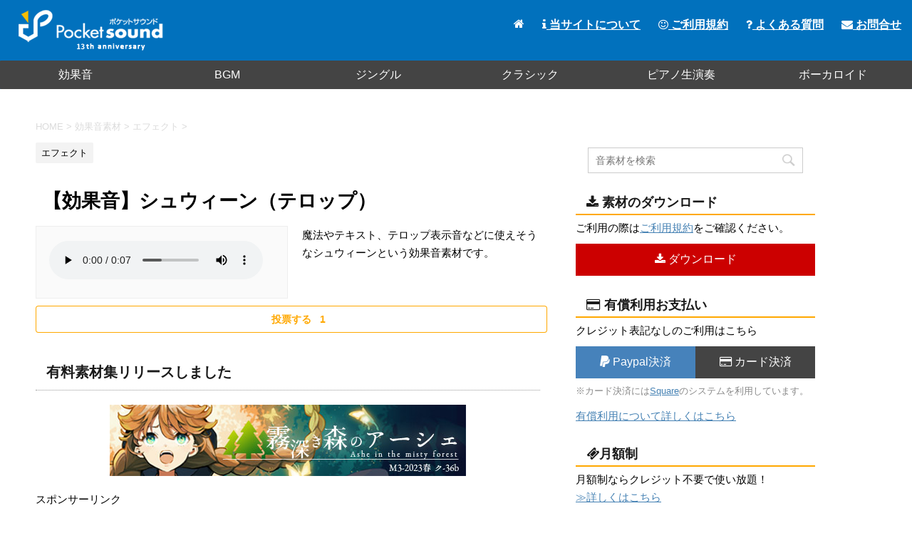

--- FILE ---
content_type: text/html; charset=UTF-8
request_url: https://pocket-se.info/archives/1117/
body_size: 8221
content:
<!DOCTYPE html>
<!--[if lt IE 7]>
<html class="ie6" lang="ja"> <![endif]-->
<!--[if IE 7]>
<html class="i7" lang="ja"> <![endif]-->
<!--[if IE 8]>
<html class="ie" lang="ja"> <![endif]-->
<!--[if gt IE 8]><!-->
<html lang="ja">
	<!--<![endif]-->
	<head prefix="og: http://ogp.me/ns# fb: http://ogp.me/ns/fb# article: http://ogp.me/ns/article#">
		<meta charset="UTF-8" >
		<meta name="viewport" content="width=device-width,initial-scale=1.0,user-scalable=no">
		<meta name="format-detection" content="telephone=no" >
		<meta name="twitter:card" content="summary" />
		<meta name="twitter:site" content="@pocketse" />
		<meta name="twitter:title" content="ポケットサウンド | フリー効果音・BGM素材" />
		<meta name="twitter:description" content="フリー効果音素材・BGM・ジングル素材をmp3で公開しています。加工自由・商用利用可です。素材をご利用の際は利用規約をご一読ください。" />
		<meta name="twitter:image" content="https://pocket-se.info/image/pocketse.jpg" />
		
		
					<meta name="robots" content="index,follow">
				
		<link rel="alternate" type="application/rss+xml" title="ポケットサウンド - フリー効果音素材・BGMダウンロード RSS Feed" href="https://pocket-se.info/feed/" />
		<link rel="pingback" href="https://pocket-se.info/xmlrpc.php" >
		<!--[if lt IE 9]>
		<script src="http://css3-mediaqueries-js.googlecode.com/svn/trunk/css3-mediaqueries.js"></script>
		<script src="https://pocket-se.info/wp-content/themes/stingerpro/js/html5shiv.js"></script>
		<![endif]-->
				<title>【効果音】シュウィーン（テロップ） - ポケットサウンド - フリー効果音素材・BGMダウンロード</title>
<link rel='dns-prefetch' href='//ajax.googleapis.com' />
<link rel='dns-prefetch' href='//fonts.googleapis.com' />
<link rel='dns-prefetch' href='//s.w.org' />
		<script type="text/javascript">
			window._wpemojiSettings = {"baseUrl":"https:\/\/s.w.org\/images\/core\/emoji\/11\/72x72\/","ext":".png","svgUrl":"https:\/\/s.w.org\/images\/core\/emoji\/11\/svg\/","svgExt":".svg","source":{"concatemoji":"https:\/\/pocket-se.info\/wp-includes\/js\/wp-emoji-release.min.js?ver=5.0.22"}};
			!function(e,a,t){var n,r,o,i=a.createElement("canvas"),p=i.getContext&&i.getContext("2d");function s(e,t){var a=String.fromCharCode;p.clearRect(0,0,i.width,i.height),p.fillText(a.apply(this,e),0,0);e=i.toDataURL();return p.clearRect(0,0,i.width,i.height),p.fillText(a.apply(this,t),0,0),e===i.toDataURL()}function c(e){var t=a.createElement("script");t.src=e,t.defer=t.type="text/javascript",a.getElementsByTagName("head")[0].appendChild(t)}for(o=Array("flag","emoji"),t.supports={everything:!0,everythingExceptFlag:!0},r=0;r<o.length;r++)t.supports[o[r]]=function(e){if(!p||!p.fillText)return!1;switch(p.textBaseline="top",p.font="600 32px Arial",e){case"flag":return s([55356,56826,55356,56819],[55356,56826,8203,55356,56819])?!1:!s([55356,57332,56128,56423,56128,56418,56128,56421,56128,56430,56128,56423,56128,56447],[55356,57332,8203,56128,56423,8203,56128,56418,8203,56128,56421,8203,56128,56430,8203,56128,56423,8203,56128,56447]);case"emoji":return!s([55358,56760,9792,65039],[55358,56760,8203,9792,65039])}return!1}(o[r]),t.supports.everything=t.supports.everything&&t.supports[o[r]],"flag"!==o[r]&&(t.supports.everythingExceptFlag=t.supports.everythingExceptFlag&&t.supports[o[r]]);t.supports.everythingExceptFlag=t.supports.everythingExceptFlag&&!t.supports.flag,t.DOMReady=!1,t.readyCallback=function(){t.DOMReady=!0},t.supports.everything||(n=function(){t.readyCallback()},a.addEventListener?(a.addEventListener("DOMContentLoaded",n,!1),e.addEventListener("load",n,!1)):(e.attachEvent("onload",n),a.attachEvent("onreadystatechange",function(){"complete"===a.readyState&&t.readyCallback()})),(n=t.source||{}).concatemoji?c(n.concatemoji):n.wpemoji&&n.twemoji&&(c(n.twemoji),c(n.wpemoji)))}(window,document,window._wpemojiSettings);
		</script>
		<style type="text/css">
img.wp-smiley,
img.emoji {
	display: inline !important;
	border: none !important;
	box-shadow: none !important;
	height: 1em !important;
	width: 1em !important;
	margin: 0 .07em !important;
	vertical-align: -0.1em !important;
	background: none !important;
	padding: 0 !important;
}
</style>
<link rel='stylesheet' id='wp-block-library-css'  href='https://pocket-se.info/wp-includes/css/dist/block-library/style.min.css?ver=5.0.22' type='text/css' media='all' />
<link rel='stylesheet' id='contact-form-7-css'  href='https://pocket-se.info/wp-content/plugins/contact-form-7/includes/css/styles.css?ver=5.1.1' type='text/css' media='all' />
<link rel='stylesheet' id='wordpress-popular-posts-css-css'  href='https://pocket-se.info/wp-content/plugins/wordpress-popular-posts/public/css/wpp.css?ver=4.0.0' type='text/css' media='all' />
<link rel='stylesheet' id='wp-ulike-css'  href='https://pocket-se.info/wp-content/plugins/wp-ulike/assets/css/wp-ulike.min.css?ver=4.5.0' type='text/css' media='all' />
<link rel='stylesheet' id='dlm-frontend-css'  href='https://pocket-se.info/wp-content/plugins/download-monitor/assets/css/frontend.css?ver=5.0.22' type='text/css' media='all' />
<link rel='stylesheet' id='parent-style-css'  href='https://pocket-se.info/wp-content/themes/stingerpro/style.css?ver=5.0.22' type='text/css' media='all' />
<link rel='stylesheet' id='fonts-googleapis-montserrat-css'  href='https://fonts.googleapis.com/css?family=Montserrat%3A400&#038;ver=5.0.22' type='text/css' media='all' />
<link rel='stylesheet' id='normalize-css'  href='https://pocket-se.info/wp-content/themes/stingerpro/css/normalize.css?ver=1.5.9' type='text/css' media='all' />
<link rel='stylesheet' id='font-awesome-css'  href='https://pocket-se.info/wp-content/themes/stingerpro/css/fontawesome/css/font-awesome.min.css?ver=4.7.0' type='text/css' media='all' />
<link rel='stylesheet' id='style-css'  href='https://pocket-se.info/wp-content/themes/stingerpro-child/style.css?ver=5.0.22' type='text/css' media='all' />
<link rel='stylesheet' id='single2-css'  href='https://pocket-se.info/wp-content/themes/stingerpro/st-kanricss.php' type='text/css' media='all' />
<link rel='stylesheet' id='single-css'  href='https://pocket-se.info/wp-content/themes/stingerpro/st-tagcss.php' type='text/css' media='all' />
<link rel='stylesheet' id='st-themecss-css'  href='https://pocket-se.info/wp-content/themes/stingerpro/st-themecss-loader.php?ver=5.0.22' type='text/css' media='all' />
<link rel='https://api.w.org/' href='https://pocket-se.info/wp-json/' />
<link rel='shortlink' href='https://pocket-se.info/?p=5786' />
<link rel="alternate" type="application/json+oembed" href="https://pocket-se.info/wp-json/oembed/1.0/embed?url=https%3A%2F%2Fpocket-se.info%2Farchives%2F1117%2F" />
<link rel="alternate" type="text/xml+oembed" href="https://pocket-se.info/wp-json/oembed/1.0/embed?url=https%3A%2F%2Fpocket-se.info%2Farchives%2F1117%2F&#038;format=xml" />
<meta name="robots" content="index, follow" />
<meta name="google-site-verification" content="D0JtWVVNLUfy9S5xBZPMRRTW47uBOHzU2DW3-OdJYlo"/>
<script type='text/javascript' src='//ajax.googleapis.com/ajax/libs/jquery/1.11.3/jquery.min.js?ver=1.11.3'></script>
<link rel="canonical" href="https://pocket-se.info/archives/1117/" />
<style type="text/css" id="custom-background-css">
body.custom-background { background-color: #ffffff; }
</style>
			<script>
		(function (i, s, o, g, r, a, m) {
			i['GoogleAnalyticsObject'] = r;
			i[r] = i[r] || function () {
					(i[r].q = i[r].q || []).push(arguments)
				}, i[r].l = 1 * new Date();
			a = s.createElement(o),
				m = s.getElementsByTagName(o)[0];
			a.async = 1;
			a.src = g;
			m.parentNode.insertBefore(a, m)
		})(window, document, 'script', '//www.google-analytics.com/analytics.js', 'ga');

		ga('create', 'UA-25271098-1', 'auto');
		ga('send', 'pageview');

	</script>
					


						<style type="text/css">
			<!--
			main{
				margin-left:0px;
			}
			-->
		</style>
				<script type="text/javascript" src="https://pocket-se.info/js/smenu.js" async=""></script>
	</head>
	<body class="post-template-default single single-post postid-5786 single-format-standard custom-background not-front-page" >
<div id="fb-root"></div>
<script>(function(d, s, id) {
  var js, fjs = d.getElementsByTagName(s)[0];
  if (d.getElementById(id)) return;
  js = d.createElement(s); js.id = id;
  js.src = "//connect.facebook.net/ja_JP/sdk.js#xfbml=1&appId=1572939906276090&version=v2.0";
  fjs.parentNode.insertBefore(js, fjs);
}(document, 'script', 'facebook-jssdk'));</script>
				<div id="st-ami">
				<div id="wrapper" class="">
				<div id="wrapper-in">
					<header id="">
						<div id="headbox-bg">
							<div class="clearfix" id="headbox">
																	<div id="header-l">
											<!-- ロゴ又はブログ名 -->
						<p id="minih" class="sitename"><a href="https://pocket-se.info/">
									<img alt="ポケットサウンド - フリー効果音素材・BGMダウンロード" src="https://pocket-se.info/wp-content/uploads/2021/06/logo.png" >
							</a></p>
			
									</div><!-- /#header-l -->
								<div id="header-r" class="smanone">
																		
								</div><!-- /#header-r -->
							</div><!-- /#headbox-bg -->
						</div><!-- /#headbox clearfix -->
					
<div id="gazou-wide">
			<div id="st-menubox">
			<div id="st-menuwide">
				<nav class="smanone clearfix"><ul id="menu-menu" class="menu"><li id="menu-item-9902" class="menu-item menu-item-type-taxonomy menu-item-object-category current-post-ancestor menu-item-9902"><a href="https://pocket-se.info/archives/category/se/">効果音</a></li>
<li id="menu-item-9903" class="menu-item menu-item-type-taxonomy menu-item-object-category menu-item-9903"><a href="https://pocket-se.info/archives/category/bgm/">BGM</a></li>
<li id="menu-item-9904" class="menu-item menu-item-type-taxonomy menu-item-object-category menu-item-9904"><a href="https://pocket-se.info/archives/category/se/jingle/">ジングル</a></li>
<li id="menu-item-9905" class="menu-item menu-item-type-taxonomy menu-item-object-category menu-item-9905"><a href="https://pocket-se.info/archives/category/bgm/classic-piano/">クラシック</a></li>
<li id="menu-item-9906" class="menu-item menu-item-type-taxonomy menu-item-object-category menu-item-9906"><a href="https://pocket-se.info/archives/category/bgm/live-piano/">ピアノ生演奏</a></li>
<li id="menu-item-9907" class="menu-item menu-item-type-taxonomy menu-item-object-category menu-item-9907"><a href="https://pocket-se.info/archives/category/bgm/vocaloid/">ボーカロイド</a></li>
</ul></nav>			</div>
		</div>
	</div>
					<div id="mainmenu">
						<ul>
							<li><a href="https://pocket-se.info/"><i class="fa fa-home" aria-hidden="true"></i></a></li>
							<li><a href="https://pocket-se.info/about/"><i class="fa fa-info" aria-hidden="true"></i> 当サイトについて</a></li>
							<li><a href="https://pocket-se.info/rules/"><i class="fa fa-smile-o" aria-hidden="true"></i> ご利用規約</a></li>
							<li><a href="https://pocket-se.info/faq/"><i class="fa fa-question" aria-hidden="true"></i> よくある質問</a></li>
							<li><a href="https://pocket-se.info/contact/"><i class="fa fa-envelope" aria-hidden="true"></i> お問合せ</a></li>
						</ul>	
					</div>
					<!-- スマホメニュー -->
					<div class="hamburger">
						<span></span>
						<span></span>
						<span></span>
					</div>
					<nav class="smenu">
						<ul>
							<li><a href="https://pocket-se.info/">ホーム</a></li>
							<li><a href="https://pocket-se.info/about/">当サイトについて</a></li>
							<li><a href="https://pocket-se.info/rules/">ご利用規約</a></li>
							<li><a href="https://pocket-se.info/material/">素材を探す</a></li>
							<li><a href="https://pocket-se.info/faq/">よくある質問</a></li>
							<li><a href="https://pocket-se.info/contact/">お問合せ</a></li>
						</ul>
						<div class="youtubebt">
							<a href="https://www.youtube.com/playlist?list=PLC2XvrvgxGw3J9ZperJWVIaGsAa4Mb40d" target="_blank" rel="noopener"><i class="fa fa-youtube-play" aria-hidden="true"></i> YouTubeプレイリスト</a>
						</div>
					</nav>
					</header>
					<div id="content-w">
																		<div id="smaho-search">
							<div id="search">
	<form method="get" id="searchform" action="https://pocket-se.info/">
		<label class="hidden" for="s">
					</label>
		<input type="text" placeholder="音素材を検索" value="" name="s" id="s" />
		<input type="image" src="https://pocket-se.info/wp-content/themes/stingerpro/images/search.png" alt="検索" id="searchsubmit" />
	</form>
	</div>
<!-- /stinger --> 						</div>
											
<div id="content" class="clearfix">
	<div id="contentInner">

		<main>
			<article>
				<div id="post-5786" class="st-post post-5786 post type-post status-publish format-standard hentry category-effect tag-rpg tag-83">
				<div class="material-left">
			
									

					<!--ぱんくず -->
					<div id="breadcrumb">
					<ol itemscope itemtype="http://schema.org/BreadcrumbList">
							 <li itemprop="itemListElement" itemscope
      itemtype="http://schema.org/ListItem"><a href="https://pocket-se.info" itemprop="item"><span itemprop="name">HOME</span></a> > <meta itemprop="position" content="1" /></li>
													<li itemprop="itemListElement" itemscope
      itemtype="http://schema.org/ListItem"><a href="https://pocket-se.info/archives/category/se/" itemprop="item">
							<span itemprop="name">効果音素材</span> </a> &gt;<meta itemprop="position" content="2" /></li> 
													<li itemprop="itemListElement" itemscope
      itemtype="http://schema.org/ListItem"><a href="https://pocket-se.info/archives/category/se/effect/" itemprop="item">
							<span itemprop="name">エフェクト</span> </a> &gt;<meta itemprop="position" content="3" /></li> 
											</ol>
					</div>
					<!--/ ぱんくず -->

					<!--ループ開始 -->
										
										<p class="st-catgroup">
					<a href="https://pocket-se.info/archives/category/se/effect/" title="View all posts in エフェクト" rel="category tag"><span class="catname st-catid72">エフェクト</span></a>					</p>
									

					<h1 class="entry-title">【効果音】シュウィーン（テロップ）</h1>

					<div class="mainbox">
						<div id="nocopy" ><!-- コピー禁止エリアここから -->

																			
							<div class="entry-content clearfix">
								<div class="material-play">
																			<div id="player">
																				<audio src="https://pocket-se.info/se/syuwieen.mp3" controls>素材を再生するには、audioタグをサポートしたブラウザが必要です。</audio>
																				</div>
																	</div>
								<div class="material-disc">
									<p>魔法やテキスト、テロップ表示音などに使えそうなシュウィーンという効果音素材です。</p>
								</div>
										<div class="wpulike wpulike-heart " ><div class="wp_ulike_general_class wp_ulike_is_not_liked"><button type="button"
					aria-label="いいねボタン"
					data-ulike-id="5786"
					data-ulike-nonce="63f528e814"
					data-ulike-type="post"
					data-ulike-template="wpulike-heart"
					data-ulike-display-likers=""
					data-ulike-likers-style="popover"
					class="wp_ulike_btn wp_ulike_put_text wp_post_btn_5786"><span>投票する</span>				</button><span class="count-box">1</span>			</div></div>
									<h3>有料素材集リリースしました</h3>
								<p style="text-align:center;">
									<a href="https://pocketse.booth.pm/items/4623951" target="_blank"><img src="https://pocket-se.info/cd/ashe/image/banner1.jpg" alt="霧深き森のアーシェ" /></a>
								</p>
								<div><p style="margin-bottom:0px;">スポンサーリンク</p>
						<script async src="https://pagead2.googlesyndication.com/pagead/js/adsbygoogle.js"></script>
<!-- ポケットサウンドタイトル下 -->
<ins class="adsbygoogle"
     style="display:block"
     data-ad-client="ca-pub-7048603787012528"
     data-ad-slot="8060185161"
     data-ad-format="auto"
     data-full-width-responsive="true"></ins>
<script>
     (adsbygoogle = window.adsbygoogle || []).push({});
</script>
								</div>
							</div>
						</div><!-- コピー禁止エリアここまで -->

												
					<div class="adbox">
				
							        
	
									<div style="padding-top:10px;">
						
							        
	
					</div>
							</div>
		
        
	

						
					</div><!-- .mainboxここまで -->
	
																	</div>
					
										<div class="material-right">
						<div id="search">
	<form method="get" id="searchform" action="https://pocket-se.info/">
		<label class="hidden" for="s">
					</label>
		<input type="text" placeholder="音素材を検索" value="" name="s" id="s" />
		<input type="image" src="https://pocket-se.info/wp-content/themes/stingerpro/images/search.png" alt="検索" id="searchsubmit" />
	</form>
	</div>
<!-- /stinger --> 						<h2><i class="fa fa-download" aria-hidden="true"></i> 素材のダウンロード</h2>
						<p>ご利用の際は<a href="https://pocket-se.info/rules/">ご利用規約</a>をご確認ください。</p>
						<div class="download-bt"><a href="https://pocket-se.info/se/syuwieen.mp3" onclick="_gaq.push(['_trackEvent','Downloads','click','1117]);" title="DL数：1806" download><i class="fa fa-download" aria-hidden="true"></i> ダウンロード</a></div>
						
						<h2><i class="fa fa-credit-card" aria-hidden="true"></i> 有償利用お支払い</h2>
						<p>クレジット表記なしのご利用はこちら</p>
						
						<div class="licens clearfix">
							<div class="paypal">					
																<a href="https://www.paypal.com/cgi-bin/webscr?cmd=_s-xclick&hosted_button_id=FP2X4S9WRCMUS" target="_blank"><i class="fa fa-paypal" aria-hidden="true"></i> Paypal決済</a>
															</div>
							<div class="square">
																<a href="https://checkout.square.site/merchant/MLDH5VVXBKNDE/checkout/EW5RQJ22ZNP47EYXSITWM6KN?src=embed" target="_blank"><i class="fa fa-credit-card" aria-hidden="true"></i> カード決済</a>
															</div>
						</div>
						<p class="sqdisc">※カード決済には<a href="https://squareup.com/jp/ja" target="_blank" rel="noopener">Square</a>のシステムを利用しています。</p>
						<p><a href="https://pocket-se.info/rules/compensation-plan/">有償利用について詳しくはこちら</a></p>
						
						<h2><i class="fa fa-ticket" aria-hidden="true"></i>月額制</h2>
						<p>月額制ならクレジット不要で使い放題！<br /><a href="https://pocket-se.info/subscription-plan/">≫詳しくはこちら</a></p>
						<div class="licens clearfix">
						<div class="paypal">					
								<a href="https://www.paypal.com/cgi-bin/webscr?cmd=_s-xclick&hosted_button_id=6YEN27WB453Y8" target="_blank"><i class="fa fa-paypal" aria-hidden="true"></i> Paypal決済</a>
						</div>
						<div class="square">
							<a href="https://square.link/u/47dZI3wg" target="_blank"><i class="fa fa-credit-card" aria-hidden="true"></i> カード決済</a>
							</div>
						</div>
						<p class="sqdisc">※企業の方は<a href="https://square.link/u/BISoJFUF" target="_blank">こちら</a></p>
						
						<h2><i class="fa fa-folder-open-o" aria-hidden="true"></i> 素材のカテゴリ</h2>
						<p class="tagst">
							<a href="https://pocket-se.info/archives/category/se/effect/" rel="category tag">エフェクト</a><br/>
							<a href="https://pocket-se.info/archives/tag/rpg/" rel="tag">RPG</a> <a href="https://pocket-se.info/archives/tag/%e9%ad%94%e6%b3%95/" rel="tag">魔法</a>						</p>
					</div>

					<aside style="clear:both;">

						<p class="author" style="display:none;"><a href="https://pocket-se.info/archives/author/pocketse/" title="pocketse" class="vcard author"><span class="fn">author</span></a></p>
												<!--ループ終了-->
												<!--関連記事-->
						
			<h4 class="point"><span class="point-in">関連する素材</span></h4>
<div class="kanren clearfix ">
							<div class="player clearfix">
				<h5 class="kanren-t"><a href="https://pocket-se.info/archives/1934/">【効果音】パワーアップアイテム</a></h5>
				<p>ステータスアップ 上昇 上がる ワンアップ ワンナップ</p>
			</div>
					<div class="player clearfix">
				<h5 class="kanren-t"><a href="https://pocket-se.info/archives/378/">【効果音】レトロゲームのジャンプ音</a></h5>
				<p>レトロゲームにありがちなコミカルなジャンプ音です。攻撃を受けたダメージ音としても使えます。</p>
			</div>
					<div class="player clearfix">
				<h5 class="kanren-t"><a href="https://pocket-se.info/archives/2151/">【効果音】ピアノで戦慄</a></h5>
				<p>ギクッ ぎくっ びくっ ビクッ 驚き</p>
			</div>
					<div class="player clearfix">
				<h5 class="kanren-t"><a href="https://pocket-se.info/archives/194/">【効果音】地鳴り（地響き）</a></h5>
				<p>地震 アースクエイク 地割れ 土の魔法 土魔法</p>
			</div>
					<div class="player clearfix">
				<h5 class="kanren-t"><a href="https://pocket-se.info/archives/647/">【効果音】玄関のチャイム「ピンポーン」</a></h5>
				<p>インターホン ドアベル</p>
			</div>
					<div class="player clearfix">
				<h5 class="kanren-t"><a href="https://pocket-se.info/archives/1424/">【効果音】妖精がウィンクする</a></h5>
				<p>まばたき</p>
			</div>
				</div>
						<!--ページナビ-->
						<div class="p-navi clearfix">
							<dl>
																	<dt>PREV</dt>
									<dd>
										<a href="https://pocket-se.info/archives/1116/">【BGM】リザルト画面</a>
									</dd>
																									<dt>NEXT</dt>
									<dd>
										<a href="https://pocket-se.info/archives/1118/">【効果音】巨大なロボットの足音</a>
									</dd>
															</dl>
						</div>
					</aside>
				</div>
				<!--/post-->
			</article>
		</main>
	</div>
	<!-- /#contentInner -->
	
	</div>
<!--/#content -->
</div><!-- /contentw -->
<footer>
<div id="footer">
<div id="footer-in">
	
	<div id="footerleft">
		<img src="https://pocket-se.info/image/footerlogo.png" />
	</div>
	<div id="footerright">
		<div class="footermenubox clearfix "><ul id="menu-menu2" class="footermenust"><li id="menu-item-31" class="menu-item menu-item-type-custom menu-item-object-custom menu-item-home menu-item-31"><a href="http://pocket-se.info/">トップ</a></li>
<li id="menu-item-36" class="menu-item menu-item-type-post_type menu-item-object-page menu-item-36"><a href="https://pocket-se.info/about/">当サイトについて</a></li>
<li id="menu-item-34" class="menu-item menu-item-type-post_type menu-item-object-page menu-item-34"><a href="https://pocket-se.info/rules/">ご利用規約</a></li>
<li id="menu-item-3864" class="menu-item menu-item-type-post_type menu-item-object-page menu-item-3864"><a href="https://pocket-se.info/material/">素材を探す</a></li>
<li id="menu-item-7147" class="menu-item menu-item-type-post_type menu-item-object-page menu-item-7147"><a href="https://pocket-se.info/piano-score/">ピアノ楽譜販売</a></li>
<li id="menu-item-33" class="menu-item menu-item-type-post_type menu-item-object-page menu-item-33"><a href="https://pocket-se.info/faq/">よくある質問</a></li>
<li id="menu-item-6941" class="menu-item menu-item-type-post_type menu-item-object-page menu-item-6941"><a href="https://pocket-se.info/admin/">特定商取引法に基づく表記</a></li>
<li id="menu-item-35" class="menu-item menu-item-type-post_type menu-item-object-page menu-item-35"><a href="https://pocket-se.info/contact/">お問合わせ</a></li>
<li id="menu-item-32" class="menu-item menu-item-type-post_type menu-item-object-page menu-item-32"><a href="https://pocket-se.info/privacy-policy/">プライバシーポリシー</a></li>
</ul></div>	</div>
	<!-- フッターのメインコンテンツ -->
	<h3 class="footerlogo">
	<!-- ロゴ又はブログ名 -->
			<a href="https://pocket-se.info/">
										ポケットサウンド - フリー効果音素材・BGMダウンロード								</a>
		</h3>

	<p>
		<a href="https://pocket-se.info/"></a>
	</p>
		
</div>
	<p>Copyright&copy; ポケットサウンド,  2011-2025 AllRights Reserved.</p>
</div>
</footer>
</div>
<!-- /#wrapperin -->
</div>
<!-- /#wrapper -->
</div><!-- /#st-ami -->
<p class="copyr" data-copyr>Copyright&copy; ポケットサウンド - フリー効果音素材・BGMダウンロード ,  2025 AllRights Reserved Powered by <a href="http://manualstinger.com/cr" rel="nofollow">STINGER</a>.</p><script type='text/javascript' src='https://pocket-se.info/wp-includes/js/comment-reply.min.js?ver=5.0.22'></script>
<script type='text/javascript' src='//ajax.googleapis.com/ajax/libs/jquery/1.11.3/jquery.min.js?ver=1.11.3'></script>
<script type='text/javascript'>
/* <![CDATA[ */
var wpcf7 = {"apiSettings":{"root":"https:\/\/pocket-se.info\/wp-json\/contact-form-7\/v1","namespace":"contact-form-7\/v1"}};
/* ]]> */
</script>
<script type='text/javascript' src='https://pocket-se.info/wp-content/plugins/contact-form-7/includes/js/scripts.js?ver=5.1.1'></script>
<script type='text/javascript'>
/* <![CDATA[ */
var wpp_params = {"sampling_active":"","sampling_rate":"100","ajax_url":"https:\/\/pocket-se.info\/wp-admin\/admin-ajax.php","action":"update_views_ajax","ID":"5786","token":"f4c3392d1b"};
/* ]]> */
</script>
<script type='text/javascript' src='https://pocket-se.info/wp-content/plugins/wordpress-popular-posts/public/js/tracking.js?ver=4.0.0'></script>
<script type='text/javascript'>
/* <![CDATA[ */
var wp_ulike_params = {"ajax_url":"https:\/\/pocket-se.info\/wp-admin\/admin-ajax.php","notifications":"1"};
/* ]]> */
</script>
<script type='text/javascript' src='https://pocket-se.info/wp-content/plugins/wp-ulike/assets/js/wp-ulike.min.js?ver=4.5.0'></script>
<script type='text/javascript' src='https://pocket-se.info/wp-content/themes/stingerpro/js/base.js?ver=5.0.22'></script>
<script type='text/javascript' src='https://pocket-se.info/wp-content/themes/stingerpro/js/scroll.js?ver=5.0.22'></script>
<script type='text/javascript' src='https://pocket-se.info/wp-content/themes/stingerpro/js/jquery.tubular.1.0.js?ver=5.0.22'></script>
<script type='text/javascript' src='https://pocket-se.info/wp-includes/js/wp-embed.min.js?ver=5.0.22'></script>
	<script>
		(function (window, document, $, undefined) {
			'use strict';

			$(function () {
				var s = $('[data-copyr]'), t = $('#footer-in');
				
				s.length && t.length && t.append(s);
			});
		}(window, window.document, jQuery));
	</script>		<div id="page-top"><a href="#wrapper" class="fa fa-angle-up"></a></div>
	</body></html>


--- FILE ---
content_type: text/html; charset=UTF-8
request_url: https://pocket-se.info/wp-admin/admin-ajax.php
body_size: -111
content:
WPP: OK. Execution time: 0.001684 seconds

--- FILE ---
content_type: text/html; charset=utf-8
request_url: https://www.google.com/recaptcha/api2/aframe
body_size: 263
content:
<!DOCTYPE HTML><html><head><meta http-equiv="content-type" content="text/html; charset=UTF-8"></head><body><script nonce="7g-iqinCxgtntMThf1o0pg">/** Anti-fraud and anti-abuse applications only. See google.com/recaptcha */ try{var clients={'sodar':'https://pagead2.googlesyndication.com/pagead/sodar?'};window.addEventListener("message",function(a){try{if(a.source===window.parent){var b=JSON.parse(a.data);var c=clients[b['id']];if(c){var d=document.createElement('img');d.src=c+b['params']+'&rc='+(localStorage.getItem("rc::a")?sessionStorage.getItem("rc::b"):"");window.document.body.appendChild(d);sessionStorage.setItem("rc::e",parseInt(sessionStorage.getItem("rc::e")||0)+1);localStorage.setItem("rc::h",'1764311575155');}}}catch(b){}});window.parent.postMessage("_grecaptcha_ready", "*");}catch(b){}</script></body></html>

--- FILE ---
content_type: text/plain
request_url: https://www.google-analytics.com/j/collect?v=1&_v=j102&a=197460097&t=pageview&_s=1&dl=https%3A%2F%2Fpocket-se.info%2Farchives%2F1117%2F&ul=en-us%40posix&dt=%E3%80%90%E5%8A%B9%E6%9E%9C%E9%9F%B3%E3%80%91%E3%82%B7%E3%83%A5%E3%82%A6%E3%82%A3%E3%83%BC%E3%83%B3%EF%BC%88%E3%83%86%E3%83%AD%E3%83%83%E3%83%97%EF%BC%89%20-%20%E3%83%9D%E3%82%B1%E3%83%83%E3%83%88%E3%82%B5%E3%82%A6%E3%83%B3%E3%83%89%20-%20%E3%83%95%E3%83%AA%E3%83%BC%E5%8A%B9%E6%9E%9C%E9%9F%B3%E7%B4%A0%E6%9D%90%E3%83%BBBGM%E3%83%80%E3%82%A6%E3%83%B3%E3%83%AD%E3%83%BC%E3%83%89&sr=1280x720&vp=1280x720&_u=IEBAAEABAAAAACAAI~&jid=558458504&gjid=2085450157&cid=756432058.1764311574&tid=UA-25271098-1&_gid=1723060597.1764311574&_r=1&_slc=1&z=920193348
body_size: -450
content:
2,cG-FGT063PRRD

--- FILE ---
content_type: application/javascript
request_url: https://pocket-se.info/js/smenu.js
body_size: 449
content:
$(function() {
    $('.hamburger').click(function() {
        $(this).toggleClass('active');
 
        if ($(this).hasClass('active')) {
            $('.smenu').addClass('active');
        } else {
            $('.smenu').removeClass('active');
        }
    });
});

$(window).scroll(function() {
	if($('.smenu').hasClass('active')){
		$('.smenu').removeClass('active');
		$('.hamburger').toggleClass('active');
	}
});

$(function() {
    $('#siborikomi h2').click(function() {
        $(this).next().slideToggle(200);
	$(this).toggleClass("open");
    });
});